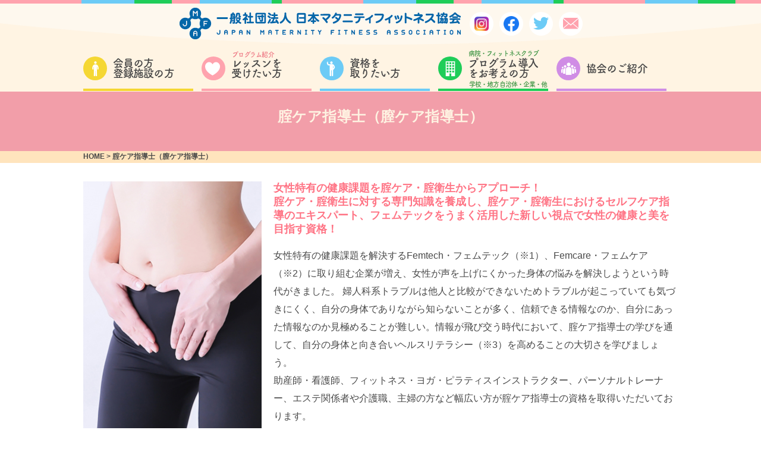

--- FILE ---
content_type: text/html; charset=UTF-8
request_url: https://www.j-m-f-a.jp/vaginal-care-instructor/
body_size: 9522
content:

<!DOCTYPE html><html lang='ja'>
<head>
  <meta charset="utf-8"><title>腟ケア指導士（膣ケア指導士） | JMFA &#8211; 一般社団法人日本マタニティフィットネス協会</title>
  <meta name="format-detection" content="telephone=no">
  <meta name="viewport" content="width=device-width, initial-scale=1.0">
  <meta http-equiv="X-UA-Compatible" content="IE=edge">
  <meta name="keywords" content="">
  <meta name="author" content="">
  <link rel="icon" href="https://www.j-m-f-a.jp/cms/wp-content/themes/httpdocs02/assets/img/logo_32x32.png" sizes="32x32">
  <link rel="icon" href="https://www.j-m-f-a.jp/cms/wp-content/themes/httpdocs02/assets/img/logo_192x192.png" sizes="192x192">
  <link rel="apple-touch-icon-precomposed" href="https://www.j-m-f-a.jp/cms/wp-content/themes/httpdocs02/assets/img/logo_180x180.png">
  <meta name="msapplication-TileImage" content="https://www.j-m-f-a.jp/cms/wp-content/themes/httpdocs02/assets/img/logo_270x270.png"><script src="https://use.typekit.net/lqn4vwu.js"></script>
<script>try{Typekit.load({ async: true });}catch(e){}</script>
  <link rel="stylesheet" href="https://cdnjs.cloudflare.com/ajax/libs/fancybox/3.3.5/jquery.fancybox.min.css">
  <link href="https://www.j-m-f-a.jp/cms/wp-content/themes/httpdocs02/style.css?d=20260124" rel="stylesheet" type="text/css">
  <script type="text/javascript" src="https://www.j-m-f-a.jp/cms/wp-content/themes/httpdocs02/assets/lib/picturefill-master/dist/picturefill.min.js"></script><meta name='robots' content='max-image-preview:large' />
<link rel='dns-prefetch' href='//ajax.googleapis.com' />
<link rel='stylesheet' id='wp-block-library-css' href='https://www.j-m-f-a.jp/cms/wp-includes/css/dist/block-library/style.min.css?ver=6.6.4' type='text/css' media='all' />
<style id='classic-theme-styles-inline-css' type='text/css'>
/*! This file is auto-generated */
.wp-block-button__link{color:#fff;background-color:#32373c;border-radius:9999px;box-shadow:none;text-decoration:none;padding:calc(.667em + 2px) calc(1.333em + 2px);font-size:1.125em}.wp-block-file__button{background:#32373c;color:#fff;text-decoration:none}
</style>
<style id='global-styles-inline-css' type='text/css'>
:root{--wp--preset--aspect-ratio--square: 1;--wp--preset--aspect-ratio--4-3: 4/3;--wp--preset--aspect-ratio--3-4: 3/4;--wp--preset--aspect-ratio--3-2: 3/2;--wp--preset--aspect-ratio--2-3: 2/3;--wp--preset--aspect-ratio--16-9: 16/9;--wp--preset--aspect-ratio--9-16: 9/16;--wp--preset--color--black: #000000;--wp--preset--color--cyan-bluish-gray: #abb8c3;--wp--preset--color--white: #ffffff;--wp--preset--color--pale-pink: #f78da7;--wp--preset--color--vivid-red: #cf2e2e;--wp--preset--color--luminous-vivid-orange: #ff6900;--wp--preset--color--luminous-vivid-amber: #fcb900;--wp--preset--color--light-green-cyan: #7bdcb5;--wp--preset--color--vivid-green-cyan: #00d084;--wp--preset--color--pale-cyan-blue: #8ed1fc;--wp--preset--color--vivid-cyan-blue: #0693e3;--wp--preset--color--vivid-purple: #9b51e0;--wp--preset--gradient--vivid-cyan-blue-to-vivid-purple: linear-gradient(135deg,rgba(6,147,227,1) 0%,rgb(155,81,224) 100%);--wp--preset--gradient--light-green-cyan-to-vivid-green-cyan: linear-gradient(135deg,rgb(122,220,180) 0%,rgb(0,208,130) 100%);--wp--preset--gradient--luminous-vivid-amber-to-luminous-vivid-orange: linear-gradient(135deg,rgba(252,185,0,1) 0%,rgba(255,105,0,1) 100%);--wp--preset--gradient--luminous-vivid-orange-to-vivid-red: linear-gradient(135deg,rgba(255,105,0,1) 0%,rgb(207,46,46) 100%);--wp--preset--gradient--very-light-gray-to-cyan-bluish-gray: linear-gradient(135deg,rgb(238,238,238) 0%,rgb(169,184,195) 100%);--wp--preset--gradient--cool-to-warm-spectrum: linear-gradient(135deg,rgb(74,234,220) 0%,rgb(151,120,209) 20%,rgb(207,42,186) 40%,rgb(238,44,130) 60%,rgb(251,105,98) 80%,rgb(254,248,76) 100%);--wp--preset--gradient--blush-light-purple: linear-gradient(135deg,rgb(255,206,236) 0%,rgb(152,150,240) 100%);--wp--preset--gradient--blush-bordeaux: linear-gradient(135deg,rgb(254,205,165) 0%,rgb(254,45,45) 50%,rgb(107,0,62) 100%);--wp--preset--gradient--luminous-dusk: linear-gradient(135deg,rgb(255,203,112) 0%,rgb(199,81,192) 50%,rgb(65,88,208) 100%);--wp--preset--gradient--pale-ocean: linear-gradient(135deg,rgb(255,245,203) 0%,rgb(182,227,212) 50%,rgb(51,167,181) 100%);--wp--preset--gradient--electric-grass: linear-gradient(135deg,rgb(202,248,128) 0%,rgb(113,206,126) 100%);--wp--preset--gradient--midnight: linear-gradient(135deg,rgb(2,3,129) 0%,rgb(40,116,252) 100%);--wp--preset--font-size--small: 13px;--wp--preset--font-size--medium: 20px;--wp--preset--font-size--large: 36px;--wp--preset--font-size--x-large: 42px;--wp--preset--spacing--20: 0.44rem;--wp--preset--spacing--30: 0.67rem;--wp--preset--spacing--40: 1rem;--wp--preset--spacing--50: 1.5rem;--wp--preset--spacing--60: 2.25rem;--wp--preset--spacing--70: 3.38rem;--wp--preset--spacing--80: 5.06rem;--wp--preset--shadow--natural: 6px 6px 9px rgba(0, 0, 0, 0.2);--wp--preset--shadow--deep: 12px 12px 50px rgba(0, 0, 0, 0.4);--wp--preset--shadow--sharp: 6px 6px 0px rgba(0, 0, 0, 0.2);--wp--preset--shadow--outlined: 6px 6px 0px -3px rgba(255, 255, 255, 1), 6px 6px rgba(0, 0, 0, 1);--wp--preset--shadow--crisp: 6px 6px 0px rgba(0, 0, 0, 1);}:where(.is-layout-flex){gap: 0.5em;}:where(.is-layout-grid){gap: 0.5em;}body .is-layout-flex{display: flex;}.is-layout-flex{flex-wrap: wrap;align-items: center;}.is-layout-flex > :is(*, div){margin: 0;}body .is-layout-grid{display: grid;}.is-layout-grid > :is(*, div){margin: 0;}:where(.wp-block-columns.is-layout-flex){gap: 2em;}:where(.wp-block-columns.is-layout-grid){gap: 2em;}:where(.wp-block-post-template.is-layout-flex){gap: 1.25em;}:where(.wp-block-post-template.is-layout-grid){gap: 1.25em;}.has-black-color{color: var(--wp--preset--color--black) !important;}.has-cyan-bluish-gray-color{color: var(--wp--preset--color--cyan-bluish-gray) !important;}.has-white-color{color: var(--wp--preset--color--white) !important;}.has-pale-pink-color{color: var(--wp--preset--color--pale-pink) !important;}.has-vivid-red-color{color: var(--wp--preset--color--vivid-red) !important;}.has-luminous-vivid-orange-color{color: var(--wp--preset--color--luminous-vivid-orange) !important;}.has-luminous-vivid-amber-color{color: var(--wp--preset--color--luminous-vivid-amber) !important;}.has-light-green-cyan-color{color: var(--wp--preset--color--light-green-cyan) !important;}.has-vivid-green-cyan-color{color: var(--wp--preset--color--vivid-green-cyan) !important;}.has-pale-cyan-blue-color{color: var(--wp--preset--color--pale-cyan-blue) !important;}.has-vivid-cyan-blue-color{color: var(--wp--preset--color--vivid-cyan-blue) !important;}.has-vivid-purple-color{color: var(--wp--preset--color--vivid-purple) !important;}.has-black-background-color{background-color: var(--wp--preset--color--black) !important;}.has-cyan-bluish-gray-background-color{background-color: var(--wp--preset--color--cyan-bluish-gray) !important;}.has-white-background-color{background-color: var(--wp--preset--color--white) !important;}.has-pale-pink-background-color{background-color: var(--wp--preset--color--pale-pink) !important;}.has-vivid-red-background-color{background-color: var(--wp--preset--color--vivid-red) !important;}.has-luminous-vivid-orange-background-color{background-color: var(--wp--preset--color--luminous-vivid-orange) !important;}.has-luminous-vivid-amber-background-color{background-color: var(--wp--preset--color--luminous-vivid-amber) !important;}.has-light-green-cyan-background-color{background-color: var(--wp--preset--color--light-green-cyan) !important;}.has-vivid-green-cyan-background-color{background-color: var(--wp--preset--color--vivid-green-cyan) !important;}.has-pale-cyan-blue-background-color{background-color: var(--wp--preset--color--pale-cyan-blue) !important;}.has-vivid-cyan-blue-background-color{background-color: var(--wp--preset--color--vivid-cyan-blue) !important;}.has-vivid-purple-background-color{background-color: var(--wp--preset--color--vivid-purple) !important;}.has-black-border-color{border-color: var(--wp--preset--color--black) !important;}.has-cyan-bluish-gray-border-color{border-color: var(--wp--preset--color--cyan-bluish-gray) !important;}.has-white-border-color{border-color: var(--wp--preset--color--white) !important;}.has-pale-pink-border-color{border-color: var(--wp--preset--color--pale-pink) !important;}.has-vivid-red-border-color{border-color: var(--wp--preset--color--vivid-red) !important;}.has-luminous-vivid-orange-border-color{border-color: var(--wp--preset--color--luminous-vivid-orange) !important;}.has-luminous-vivid-amber-border-color{border-color: var(--wp--preset--color--luminous-vivid-amber) !important;}.has-light-green-cyan-border-color{border-color: var(--wp--preset--color--light-green-cyan) !important;}.has-vivid-green-cyan-border-color{border-color: var(--wp--preset--color--vivid-green-cyan) !important;}.has-pale-cyan-blue-border-color{border-color: var(--wp--preset--color--pale-cyan-blue) !important;}.has-vivid-cyan-blue-border-color{border-color: var(--wp--preset--color--vivid-cyan-blue) !important;}.has-vivid-purple-border-color{border-color: var(--wp--preset--color--vivid-purple) !important;}.has-vivid-cyan-blue-to-vivid-purple-gradient-background{background: var(--wp--preset--gradient--vivid-cyan-blue-to-vivid-purple) !important;}.has-light-green-cyan-to-vivid-green-cyan-gradient-background{background: var(--wp--preset--gradient--light-green-cyan-to-vivid-green-cyan) !important;}.has-luminous-vivid-amber-to-luminous-vivid-orange-gradient-background{background: var(--wp--preset--gradient--luminous-vivid-amber-to-luminous-vivid-orange) !important;}.has-luminous-vivid-orange-to-vivid-red-gradient-background{background: var(--wp--preset--gradient--luminous-vivid-orange-to-vivid-red) !important;}.has-very-light-gray-to-cyan-bluish-gray-gradient-background{background: var(--wp--preset--gradient--very-light-gray-to-cyan-bluish-gray) !important;}.has-cool-to-warm-spectrum-gradient-background{background: var(--wp--preset--gradient--cool-to-warm-spectrum) !important;}.has-blush-light-purple-gradient-background{background: var(--wp--preset--gradient--blush-light-purple) !important;}.has-blush-bordeaux-gradient-background{background: var(--wp--preset--gradient--blush-bordeaux) !important;}.has-luminous-dusk-gradient-background{background: var(--wp--preset--gradient--luminous-dusk) !important;}.has-pale-ocean-gradient-background{background: var(--wp--preset--gradient--pale-ocean) !important;}.has-electric-grass-gradient-background{background: var(--wp--preset--gradient--electric-grass) !important;}.has-midnight-gradient-background{background: var(--wp--preset--gradient--midnight) !important;}.has-small-font-size{font-size: var(--wp--preset--font-size--small) !important;}.has-medium-font-size{font-size: var(--wp--preset--font-size--medium) !important;}.has-large-font-size{font-size: var(--wp--preset--font-size--large) !important;}.has-x-large-font-size{font-size: var(--wp--preset--font-size--x-large) !important;}
:where(.wp-block-post-template.is-layout-flex){gap: 1.25em;}:where(.wp-block-post-template.is-layout-grid){gap: 1.25em;}
:where(.wp-block-columns.is-layout-flex){gap: 2em;}:where(.wp-block-columns.is-layout-grid){gap: 2em;}
:root :where(.wp-block-pullquote){font-size: 1.5em;line-height: 1.6;}
</style>
<link rel='stylesheet' id='jquery-ui-css-css' href='//ajax.googleapis.com/ajax/libs/jqueryui/1.11.4/themes/smoothness/jquery-ui.css?ver=6.6.4' type='text/css' media='all' />
<link rel="https://api.w.org/" href="https://www.j-m-f-a.jp/wp-json/" /><link rel="alternate" title="JSON" type="application/json" href="https://www.j-m-f-a.jp/wp-json/wp/v2/pages/5472" /><link rel="canonical" href="https://www.j-m-f-a.jp/vaginal-care-instructor/" />
<link rel='shortlink' href='https://www.j-m-f-a.jp/?p=5472' />
<link rel="alternate" title="oEmbed (JSON)" type="application/json+oembed" href="https://www.j-m-f-a.jp/wp-json/oembed/1.0/embed?url=https%3A%2F%2Fwww.j-m-f-a.jp%2Fvaginal-care-instructor%2F" />
<link rel="alternate" title="oEmbed (XML)" type="text/xml+oembed" href="https://www.j-m-f-a.jp/wp-json/oembed/1.0/embed?url=https%3A%2F%2Fwww.j-m-f-a.jp%2Fvaginal-care-instructor%2F&#038;format=xml" />
  <!-- Google tag (gtag.js) -->
<script async src="https://www.googletagmanager.com/gtag/js?id=G-7E5TL7WBYF"></script>
<script>
  window.dataLayer = window.dataLayer || [];
  function gtag(){dataLayer.push(arguments);}
  gtag('js', new Date());

  gtag('config', 'G-7E5TL7WBYF');
</script>
</head><body class="page-template-default page page-id-5472 desktop">
<div id="wrapper">
<header class="header">
  <hr class="line-gradient">
  <div class="header-inner">
    <div class="header-logo">      <p class="logo"><a href="https://www.j-m-f-a.jp"></a></p>	  <div class="flex-social-icon">
	  <ul class="social-icon-list">


	  <li class="social-icon-item">
		  <a class="icon-item instagram" href="https://www.instagram.com/jmfa_official/?hl=ja" target="_blank">
		  <img src="https://www.j-m-f-a.jp/cms/wp-content/themes/httpdocs02/assets/img/Instagram.png" alt="インスタグラム アイコン"/>
		</a>
		</li>

		<li class="social-icon-item">
		  <a class="icon-item facebook" href="https://www.facebook.com/jmla.maternityfitness/" target="_blank">
		  <img src="https://www.j-m-f-a.jp/cms/wp-content/themes/httpdocs02/assets/img/facebook.png" alt="フェイスブック アイコン"/>
		</a>
		</li>

      <li class="social-icon-item">
		  <a class="icon-item twitter" href="https://twitter.com/M_and_B_festa" target="_blank">
			  <i class="fi flaticon-social-media custom-flaticon-before"></i>
		</a>
		</li>

		<li class="social-icon-item">
		  <a class="icon-item contact" href="https://www.j-m-f-a.jp/contact/">
			  <i class="fi flaticon-close-envelope custom-flaticon-before"></i>
		</a>
		</li>
    </ul>
	  </div>
    </div>

    <nav class="global-nav">
      <div class="l-container">
	  <ul class="gnav-list">
	  <li class="gnav-item"><a class="gnav-link members" href="https://www.j-m-f-a.jp/members/"><i class="fi flaticon-people custom-flaticon-before"></i><span class="xs-navi-dbl">会員の方<br>登録施設の方</span></a></li>
      <li class="gnav-item"><a class="gnav-link mama" href="https://www.j-m-f-a.jp/about/"><i class="fi flaticon-shapes custom-flaticon-before"></i><span class="xs-navi-dbl">レッスンを<br>受けたい方</span><span class="mini ptn01">プログラム紹介</span></a></li>
      <li class="gnav-item"><a class="gnav-link instructor" href="https://www.j-m-f-a.jp/instructors/"><i class="fi flaticon-school custom-flaticon-before"></i><span class="xs-navi-dbl">資格を<br>取りたい方</span></a></li>
      <li class="gnav-item"><a class="gnav-link institutions" href="https://www.j-m-f-a.jp/institutions/"><i class="fi flaticon-city custom-flaticon-before"></i><span class="xs-navi-dbl">プログラム導入<br>をお考えの方</span><span class="mini ptn02">病院・フィットネスクラブ</span><span class="mini ptn03">学校・地方自治体・企業・他</span></a></li>
      <li class="gnav-item"><a class="gnav-link aboutus" href="https://www.j-m-f-a.jp/aboutus/"><i class="fi flaticon-group-of-people-in-a-formation custom-flaticon-before"></i><span class="navi-single">協会のご紹介</span></a></li>
    </ul>
		
      </div>
    </nav>
  </div>
</header><div class="container-wrap">
<div class="intro pregnant mama">
  <h1 class="main-title contents-title">腟ケア指導士（膣ケア指導士）</h1>
</div>
<div class="breadcrumbs header">
  <div class="l-container">
    <div class="breadcrumbs-inner"><!-- Breadcrumb NavXT 7.3.1 -->
<span property="itemListElement" typeof="ListItem"><a property="item" typeof="WebPage" title="JMFA - 一般社団法人日本マタニティフィットネス協会へ移動" href="https://www.j-m-f-a.jp" class="home"><span property="name">HOME</span></a><meta property="position" content="1"></span> &gt; <span property="itemListElement" typeof="ListItem"><span property="name">腟ケア指導士（膣ケア指導士）</span><meta property="position" content="2"></span></div>
  </div>
</div>
<section class="l-contents-intro">
  <div class="l-container">
    <div class="l-contents-intro-inner">
      <picture class="intro-thumb">
        <source media="(max-width:767px)" srcset="https://www.j-m-f-a.jp/cms/wp-content/themes/httpdocs02/assets/img/vaginal-care-thumb-xs_2x.jpg"/>
        <source media="(min-width:768px)" srcset="https://www.j-m-f-a.jp/cms/wp-content/themes/httpdocs02/assets/img/vaginal-care-thumb-md_2x.jpg 1x, https://www.j-m-f-a.jp/cms/wp-content/themes/httpdocs02/assets/img/vaginal-care-thumb-md_2x.jpg 2x"/><img src="https://www.j-m-f-a.jp/cms/wp-content/themes/httpdocs02/assets/img/vaginal-care-thumb-md_2x.jpg"/>
      </picture>
      <div class="intro-body">
        <div class="intro-title">女性特有の健康課題を腟ケア・腟衛生からアプローチ！<br>腟ケア・腟衛生に対する専門知識を養成し、腟ケア・腟衛生におけるセルフケア指導のエキスパート、フェムテックをうまく活用した新しい視点で女性の健康と美を目指す資格！</div>
<p class="intro-text">女性特有の健康課題を解決するFemtech・フェムテック（※1）、Femcare・フェムケア（※2）に取り組む企業が増え、女性が声を上げにくかった身体の悩みを解決しようという時代がきました。
婦人科系トラブルは他人と比較ができないためトラブルが起こっていても気づきにくく、自分の身体でありながら知らないことが多く、信頼できる情報なのか、自分にあった情報なのか見極めることが難しい。情報が飛び交う時代において、腟ケア指導士の学びを通して、自分の身体と向き合いヘルスリテラシー（※3）を高めることの大切さを学びましょう。<br>
助産師・看護師、フィットネス・ヨガ・ピラティスインストラクター、パーソナルトレーナー、エステ関係者や介護職、主婦の方など幅広い方が腟ケア指導士の資格を取得いただいております。<br>
どなたでもご受講いただけます。<br>
<span class="sml" style="font-size: 1rem;">（※1）Female・女性とTechnology・テクノロジーをかけあわせた造語<br>
（※2）女性のデリケートゾーンをケアする製品やサービスのこと<br>
（※3）自分にあった健康や医療に関する情報を探し活用する能力のこと<br><br></span></p>
      </div>
    </div>
  </div>
</section>
<div class="contents-fitness-merit white-bg">
  <div class="l-container">
<div class="l-radius-secondary contents-fitness-merit-item">
      <div class="l-radius">
        <p class="contents-fitness-merit-title">資格講習会概要</p>
        <p class="contents-fitness-merit-text">
			<span style="font-weight: 600;">内容</span><br>
講義中心でセルフケア方法の内容も含まれます。<br>
①フェムテックとは<br>
②現代女性の腟まわりの実情<br>
③女性器の構造と役割りから腟衛生の必要性を学ぶ<br>
④女性はライフステージごとに女性ホルモンが大きく影響！～その実情と上手く向き合う方法とは！？～<br>
⑤腟ケアを継続することでカラダへ与えるメリット<br>
⑥女性ホルモンのリズムに合わせたセルフケアの方法とポイント<br>
⑦今日から使える腟ケア２Step　～アイテム紹介と実践～<br>
⑧フェムゾーン5大お悩みを完全解説　アイテム紹介 ニオイ・かゆみ・おりもの、生理による不快、性交渉時の不快
</p><br><br>
        <p class="contents-fitness-merit-text">
<span style="font-weight: 600;">開催方法</span><br>
Zoom ※最少催行人数に達しない場合は、中止となります。ご了承ください。<br><br>
<span style="font-weight: 600;">日程</span><br>
2日間（5時間/1日）全10時間<br>
日程の詳細は、下記のお問い合わせフォームからお問い合わせ<br>
または、<a class="underline" href="https://www.j-m-f-a.jp/topics/aboutus/5460/">https://www.j-m-f-a.jp/topics/aboutus/5460/</a>をご覧ください。<br><br>

<span style="font-weight: 600;">講師</span><br>
高林裕果（看護師、腟ケア指導士ディレクター）<br><br>

<span style="font-weight: 600;">テキスト監修</span><br>
太田敏子（日本産婦人科学会専門医）<br><br>

<span style="font-weight: 600;">受講料</span><br>
JMFA会員：79,800円<br>
一般（当協会非会員）：89,800円<br>
※分割可（3回まで）<br><br>

<span style="font-weight: 600;">資格</span><br>
腟ケア指導士認定証発行
<span style="
    display: block;
    font-size: 1rem;
">
資格取得後、このように活かせます<br>
・ご自身に、周りの方に、職場で、ご活用いただけます<br>
・女性のライステージについて正しい知識と技術が学べます<br>
・女性特有の悩みについて知り、そのケア方法が学べる<br>
・パートナーや職場の仲間との相互理解<br>
・腟ケア指導士が在籍する事で他店、他院との差別化ができます
</span>
<br>

<span style="font-weight: 600;">受講対象者</span><br>
どなたでもご受講いただけます。腟ケアに興味のある方、大歓迎！<br><br>

<span style="font-weight: 600;">主催</span><br>
一般社団法人 日本マタニティフィットネス協会（JMFA）<br><br>

<p class="contents-fitness-merit-title">注意事項</p>
※必ずご確認ください。<br>
腟ケア指導士の養成講習会の2日目終了と同時に認定指導士となり、<br>
●JMFA会員は、月会費に250円（税込275円）プラスになります。<br>
●一般（当協会非会員）は、年会費6,600円（税込7,260円）が発生します。口座振替依頼書をお送りいたします。<br>
会員管理は、日本マタニティフィットネス協会が管理をし、当協会機関誌「MEDEX journal（毎月末発行）」が毎月届きます。<br><br>

<p class="contents-fitness-merit-title">その他</p>
・学校関係者様<br>
<span style="
    display: inline-block;
    margin-bottom: 0.4rem;
">腟ケア指導士の資格講習会・授業導入</span><br>
・フィットネスクラブ様・専門スタジオ様<br>
<span style="
    display: inline-block;
    margin-bottom: 0.4rem;
">腟ケア指導士のスタッフ向け資格講習会・セミナー</span><br>
・地方自治体様・企業様・公共施設様・病院様・クリニック様へ<br>
<span style="
    display: inline-block;
    margin-bottom: 0.8rem;
">腟ケア指導士のセミナー</span><br>
などもお引き受けいたします。<br>
お気軽に下記お問い合わせフォームよりお問い合わせください。<br>

</p>

      </div>
    </div>



    <div class="l-radius-secondary contents-fitness-merit-item">
      <div class="l-radius-left"><img srcset="https://www.j-m-f-a.jp/cms/wp-content/themes/httpdocs02/assets/img/vaginal-care-instructor02.png 1x, https://www.j-m-f-a.jp/cms/wp-content/themes/httpdocs02/assets/img/vaginal-care-instructor02.png 2x"/></div>
      <div class="l-radius-right">
        <p class="contents-fitness-merit-title">講師・高林裕果からメッセージ</p>
		<p class="contents-fitness-merit-text">あなたの周りで生理痛やPMS、更年期で苦しんでいる方いませんか。<br>腟ケア指導士の学びは、自分のカラダを知るきっかけとなり、その先にはあなたのまわりの大切な方をサポートができる知識を習得できます。女性の身体の仕組みをわかりやすく解説し、今日から使える腟まわりのセルフケアまで役立つ知識を1冊にまとめてみました。<br>女性特有の身体の不調は特別なことではありません。だからこそ、この分野は女性が生きる上で必要な知識であると考えます。<br>自分の身体と向き合う腟ケア。是非、フェムテックという新しい視点から女性の健康と美を考えるきっかけになりますように。</p>
      </div>
    </div>
    <div class="l-radius-secondary contents-fitness-merit-item">
      <div class="l-radius-left"><img srcset="https://www.j-m-f-a.jp/cms/wp-content/themes/httpdocs02/assets/img/vaginal-care-instructor.png 1x, https://www.j-m-f-a.jp/cms/wp-content/themes/httpdocs02/assets/img/vaginal-care-instructor.png 2x"/></div>
      <div class="l-radius-right">
        <p class="contents-fitness-merit-title">テキスト監修・産婦人科医の太田敏子先生からメッセージ</p>
        <p class="contents-fitness-merit-text">腟ケア指導士の資格を取得すると、一生涯のパートナーである自分自身の体をもっと深く理解し、女性としての魅力をアップさせることができます。<br>様々な膣の悩みやトラブルを解決する方法を、より専門的に知ることで、女性としての美と健康についても学べて、大事な家族や周りの女性をサポートできることが意味深いですね。<br>またとても、専門的な知識を織り込んだ、それでいてセルフケアのバイブルとしても、世の女性のフェムケアサポートをしたい方の為の参考書としても、他のものと比較しても詳しい内容となっていると感じます。</p>
      </div>
    </div>
  </div>
</div>


<div class="l-container">
  <div class="l-fitness-program">
    <div class="l-radius-primary l-fitness-program-item">
      <div class="l-radius-title line-height-min">協力企業・団体</div>
      
      <ul class="fitness-program-list premama-program-list"  style="
    margin-top: 2.4rem;gap: 0rem 1rem;
">
        <li class="fitness-program-item" style="
    width: 30%;min-width: 120px;
">
			<a class="fitness-program-link" href="https://hanamisuimall.com/all_item/" target="_blank" style="
    border: 1px solid #d8d8d8;
">
			<img srcset="https://www.j-m-f-a.jp/cms/wp-content/themes/httpdocs02/assets/img/hanamisuimall-banner.png 1x, https://www.j-m-f-a.jp/cms/wp-content/themes/httpdocs02/assets/img/hanamisuimall-banner.png 2x"/>
		</a>
	</li>
	        <li class="fitness-program-item" style="
    width: 30%;min-width: 120px;
">
			<a class="fitness-program-link" href="https://www.osarecompany.com/" target="_blank" style="
    border: 1px solid #d8d8d8;
">
			<img srcset="https://www.j-m-f-a.jp/cms/wp-content/themes/httpdocs02/assets/img/osarecompany-banner.png 1x, https://www.j-m-f-a.jp/cms/wp-content/themes/httpdocs02/assets/img/osarecompany-banner.png 2x"/>
		</a>
		
	</li>

      </ul>
    </div>
  </div>
</div>


<div class="breadcrumbs footer white-bg" style="padding-top: 1rem;margin-top: 1rem;padding-bottom: 1rem;">
  <div class="l-container">
    <div class="breadcrumbs-inner"><!-- Breadcrumb NavXT 7.3.1 -->
<span property="itemListElement" typeof="ListItem"><a property="item" typeof="WebPage" title="JMFA - 一般社団法人日本マタニティフィットネス協会へ移動" href="https://www.j-m-f-a.jp" class="home"><span property="name">HOME</span></a><meta property="position" content="1"></span> &gt; <span property="itemListElement" typeof="ListItem"><span property="name">腟ケア指導士（膣ケア指導士）</span><meta property="position" content="2"></span></div>
  </div>
</div></div>
<section class="foot-contact-guid">
  <div class="l-container">
    <h2 class="main-title contents-intro-title">お問い合わせ</h2>
    <p class="foot-contact-text">資格取得やプログラムにご興味をお持ちの方は<br/>お気軽にお問い合わせください。</p>
    <div class="l-btn-inline full large foot-contact-guid-btn"><a class="btn btn-white btn-tel no-hover" href="tel:0337251103"><i class="fi flaticon-phone-receiver custom-flaticon-before"></i><span class="note">お電話でのお問い合わせ</span><span class="main-text">03-3725-1103</span><span class="time">受付可能時間　平日 AM 10:00〜16:00</span><!--<span class="time">受付可能時間　平日 AM 9:00〜PM17:00<span class="time-kana">(ミンナニッコリ　イイオサン)</span></span>--></a><a class="btn btn-primary btn-orange btn-form" href="https://www.j-m-f-a.jp/contact/"><i class="fi flaticon-close-envelope custom-flaticon-before"></i><span class="note">メールでのお問い合わせ</span><span class="main-text">お問い合わせフォームはこちら</span></a></div>
  </div>
</section>
<footer class="footer">
  <div class="footer-inner">
    <div class="l-container">
      <nav class="sitemap-nav" id="sitemap">
        <ul class="sitemap-nav-list">
		<li class="sitemap-nav-item"><a class="sitemap-nav-link parent members" href="https://www.j-m-f-a.jp/topics/">お知らせ・トピックス</a>
          </li>
		  <li class="sitemap-nav-item"><a class="sitemap-nav-link parent members" href="https://www.j-m-f-a.jp/instructors/schedule/">講習会・ワークショップスケジュール一覧</a>
            <ul class="sitemap-nav-children-list">
              <li class="sitemap-nav-item"><a class="sitemap-nav-link" href="https://www.j-m-f-a.jp/instructors/apply/">講習会・ワークショップお申し込み</a></li>
            </ul>
          </li>
		  <li class="sitemap-nav-item"><a class="sitemap-nav-link parent members" href="https://www.j-m-f-a.jp/search/">お近くの施設を探す</a></li>

		  <li class="sitemap-nav-item"><a class="sitemap-nav-link parent mama" href="https://www.j-m-f-a.jp" style="pointer-events: none;">プログラム紹介</a>
            <ul class="sitemap-nav-children-list">
              <li class="sitemap-nav-item"><a class="sitemap-nav-link" href="https://www.j-m-f-a.jp/pregnant/">妊娠中のママ向けフィットネス</a></li>
              <li class="sitemap-nav-item"><a class="sitemap-nav-link" href="https://www.j-m-f-a.jp/postnatal/">産後のママ向けフィットネス</a></li>
              <li class="sitemap-nav-item"><a class="sitemap-nav-link" href="https://www.j-m-f-a.jp/premama/">赤ちゃんが欲しい方向けフィットネス</a></li>
              <li class="sitemap-nav-item"><a class="sitemap-nav-link" href="https://www.j-m-f-a.jp/menopause/">更年期の方向けフィットネス</a></li>
			  <li class="sitemap-nav-item"><a class="sitemap-nav-link" href="https://www.j-m-f-a.jp/vaginal-care-instructor/">腟ケア指導士</a></li>
			  <li class="sitemap-nav-item"><a class="sitemap-nav-link" href="https://www.j-m-f-a.jp/femdan/">FemDan🄬（腟トレ・ダンスプログラム）</a></li>
			  <li class="sitemap-nav-item"><a class="sitemap-nav-link" href="https://www.j-m-f-a.jp/femcare-product-advisor/">フェムケア商品アドバイザー2級・1級</a></li>
            </ul>
          </li>



		  
        </ul>

		



		<ul class="sitemap-nav-list">
		<li class="sitemap-nav-item"><a class="sitemap-nav-link parent members" href="https://www.j-m-f-a.jp/members/">会員の方・登録施設の方</a>
       <!--     <ul class="sitemap-nav-children-list">
			<li class="sitemap-nav-item"><a class="sitemap-nav-link" href="https://www.j-m-f-a.jp/members/download/">申請書ダウンロード</a></li>
			<li class="sitemap-nav-item"><a class="sitemap-nav-link" href="https://www.j-m-f-a.jp/instructors/worknote/">ワークノート申し込み</a></li>
			<li class="sitemap-nav-item"><a class="sitemap-nav-link" href="https://www.j-m-f-a.jp/instructors/support/">レッスン開設サポート</a></li>
			<li class="sitemap-nav-item"><a class="sitemap-nav-link" href="https://www.j-m-f-a.jp/instructors/jobchance/">ジョブチャンスバンク登録</a></li>
			<li class="sitemap-nav-item"><a class="sitemap-nav-link" href="https://www.j-m-f-a.jp/institutions/process/">登録施設制度について</a></li>
			<li class="sitemap-nav-item"><a class="sitemap-nav-link" href="https://www.j-m-f-a.jp/institutions/jobchance/">インストラクター・<br class="xs-hide">メディカルチェックスタッフ募集</a></li>
            </ul>-->
          </li>
		<li class="sitemap-nav-item"><a class="sitemap-nav-link parent mama" href="https://www.j-m-f-a.jp/about/">レッスンを受けたい方</a>
            <ul class="sitemap-nav-children-list">
			<li class="sitemap-nav-item"><a class="sitemap-nav-link" href="https://www.j-m-f-a.jp/faq/">よくある質問</a></li>
			<li class="sitemap-nav-item"><a class="sitemap-nav-link" href="https://www.j-m-f-a.jp/about/#matanity-data-contents">データで見るマタニティフィットネスの効果</a></li>
			<li class="sitemap-nav-item"><a class="sitemap-nav-link" href="https://www.j-m-f-a.jp/about/#matanity-history-contents">マタニティフィットネスの歴史</a></li>
            </ul>
          </li>
		  <li class="sitemap-nav-item"><a class="sitemap-nav-link parent instructor" href="https://www.j-m-f-a.jp/instructors/">資格を取りたい方</a>
           <!-- <ul class="sitemap-nav-children-list">
              <li class="sitemap-nav-item"><a class="sitemap-nav-link" href="https://www.j-m-f-a.jp/instructors/">JMFAインストラクターとは</a></li>
              <li class="sitemap-nav-item"><a class="sitemap-nav-link" href="https://www.j-m-f-a.jp/instructors/#jmfa">JMFAインストラクターになるには</a></li>
              <li class="sitemap-nav-item"><a class="sitemap-nav-link" href="https://www.j-m-f-a.jp/instructors/#step">認定インストラクターになるための3つのステップ</a></li>
            </ul>
-->
          </li>

		  <li class="sitemap-nav-item"><a class="sitemap-nav-link parent institutions" href="https://www.j-m-f-a.jp/institutions/">プログラム導入をお考えの方<span class="sml-txt">（病院・フィットネスクラブ・学校・地方自治体・企業・他）</span></a>
            <ul class="sitemap-nav-children-list">
			<!--<li class="sitemap-nav-item"><a class="sitemap-nav-link" href="https://www.j-m-f-a.jp/institutions/">プログラム導入について</a></li>
			<li class="sitemap-nav-item"><a class="sitemap-nav-link" href="https://www.j-m-f-a.jp/institutions/#merit">レッスン実施のメリット</a></li>
              <li class="sitemap-nav-item"><a class="sitemap-nav-link" href="https://www.j-m-f-a.jp/institutions/program/">プログラム導入をお考えの方へ</a></li>-->
              <li class="sitemap-nav-item"><a class="sitemap-nav-link" href="https://www.j-m-f-a.jp/institutions/contact/">法人様向け資料請求・お問い合わせフォーム</a></li>
			<!--  <li class="sitemap-nav-item"><a class="sitemap-nav-link" href="https://www.j-m-f-a.jp/topics/institutions/">お知らせ</a></li>-->
            </ul>
          </li>

		  <li class="sitemap-nav-item"><a class="sitemap-nav-link parent aboutus" href="https://www.j-m-f-a.jp/aboutus/">協会のご紹介</a>
		<ul class="sitemap-nav-children-list">
              <li class="sitemap-nav-item"><a class="sitemap-nav-link" href="https://www.j-m-f-a.jp/aboutus/media/#aboutus-media-contents">メディア・協会機関誌紹介</a></li>
            </ul>
          </li>

        </ul>





        <ul class="sitemap-nav-list">


		  <li class="sitemap-nav-item"><a class="sitemap-nav-link parent nav-link-none fst" href="https://www.j-m-f-a.jp/instructors/column/4379/">登録施設一覧</a>
          </li>
		  <li class="sitemap-nav-item"><a class="sitemap-nav-link parent nav-link-none" href="https://www.j-m-f-a.jp/instructors/column/4378/" target="_blank">認定校（学校関係）一覧</a>
          </li>
		  <li class="sitemap-nav-item"><a class="sitemap-nav-link parent nav-link-none" href="https://www.j-m-f-a.jp/instructors/column/4448/">賛助会員一覧</a>
          </li>
		  <li class="sitemap-nav-item"><a class="sitemap-nav-link parent nav-link-none" href="https://www.j-m-f-a.jp/instructors/column/4447/">協力団体・企業一覧</a>
          </li>
		  <li class="sitemap-nav-item"><a class="sitemap-nav-link parent nav-link-none" href="https://www.j-m-f-a.jp/topics/aboutus/5323/" target="_blank">マタニティ&ベビーフェスタ</a>
          </li>
          <li class="sitemap-nav-item"><a class="sitemap-nav-link parent nav-link-none" href="https://www.j-m-f-a.jp/contact/">お問い合わせフォーム</a>
            <ul class="sitemap-nav-children-list md-hide">
              <li class="sitemap-nav-item"><a class="sitemap-nav-link" href="https://www.j-m-f-a.jp/privacypolicy/">プライバシーポリシー</a></li>
            </ul>
          </li>
        </ul>
        <div class="sitemap-close" id="menu-close"><i class="sitemap-close-target"></i></div>
      </nav>
      <div class="foot-info"><a class="foot-logo logo" href="https://www.j-m-f-a.jp"></a><a class="foot-privacy-link" href="https://www.j-m-f-a.jp/privacypolicy/">プライバシーポリシー</a>
        <p class="copyright">Copyright JAPAN MATERNITY FITNESS ASSOCIATION 2011-2012 &copy; All Rights Reserved.</p>
      </div>
    </div>
    <hr class="line-gradient"/>
  </div>
</footer>
<div class="foot-fixed-nav"><a class="foot-fixed-nav-item" href="tel:0337251103"><i class="fi flaticon-phone-receiver custom-flaticon-before"></i><span class="foot-fixed-nav-text">お電話</span></a>
  <div class="menu-box foot-fixed-nav-item" id="menu-trigger">
    <div class="menu-inner">
      <div class="menu-line"><span></span><span></span><span></span></div>
    </div><span class="foot-fixed-nav-text">メニュー</span>
  </div><a class="foot-fixed-nav-item" href="https://www.j-m-f-a.jp/contact/"><i class="fi flaticon-close-envelope custom-flaticon-before"></i><span class="foot-fixed-nav-text">お問い合わせ</span></a>
</div>
<script type="text/javascript">
  var form = document.querySelector('.mw_wp_form form');
  form.setAttribute('class', 'h-adr')
</script>
<script type="text/javascript" src="//ajax.googleapis.com/ajax/libs/jquery/1.12.1/jquery.min.js"></script>
<script>
  window.jQuery || document.write('<script src="assets/lib/jquery/jquery-1.12.1.min.js" async><\/script>');
  
</script>
<script src="https://cdnjs.cloudflare.com/ajax/libs/fancybox/3.3.5/jquery.fancybox.min.js"></script>
<script src="https://cdnjs.cloudflare.com/ajax/libs/jqueryui/1.12.1/jquery-ui.min.js"></script>
<script src="https://ajax.googleapis.com/ajax/libs/jqueryui/1/i18n/jquery.ui.datepicker-ja.min.js"></script>
<script type="text/javascript" src="https://www.j-m-f-a.jp/cms/wp-content/themes/httpdocs02/assets/lib/yubinbango-gh-pages/yubinbango.js"></script>
<script type="text/javascript" src="https://www.j-m-f-a.jp/cms/wp-content/themes/httpdocs02/assets/js/main.min.js?d=20260124"></script></body>
</html>